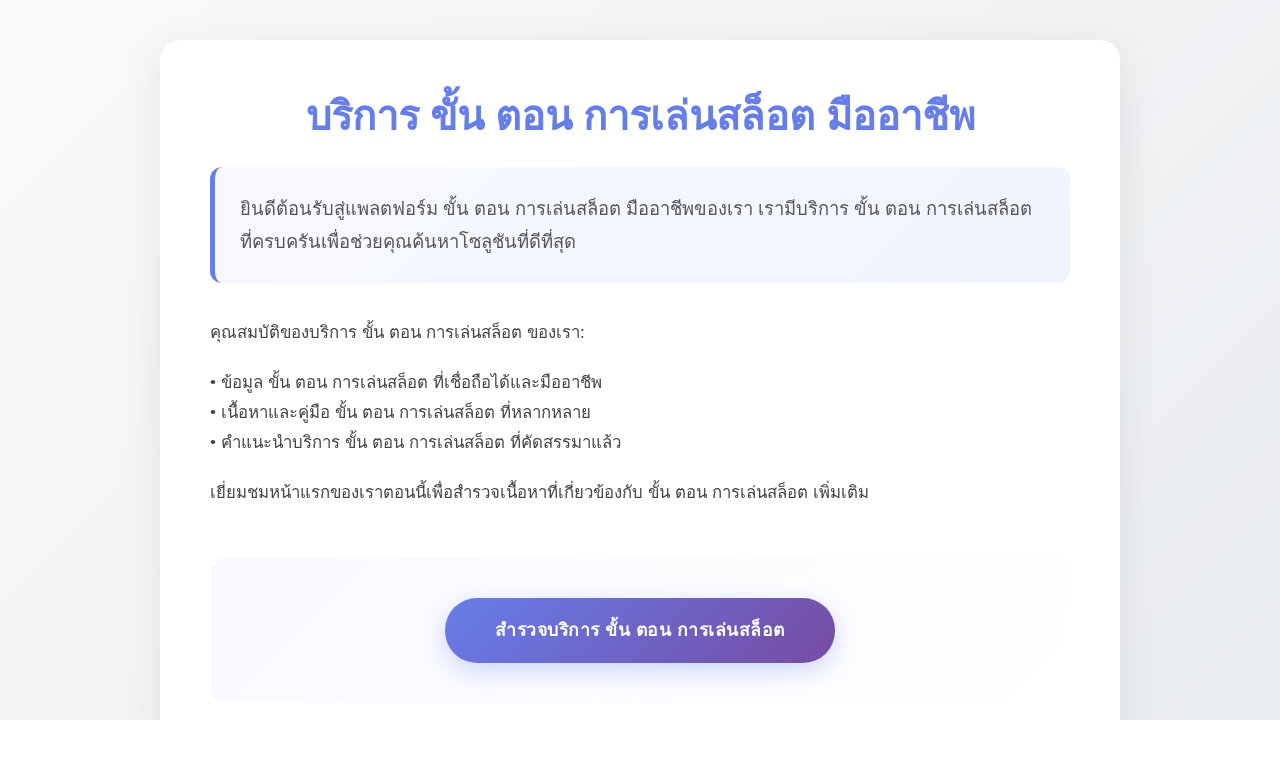

--- FILE ---
content_type: text/html; charset=utf-8
request_url: https://discount-thailand.com/%E0%B8%A3%E0%B8%B1%E0%B8%9A%E0%B8%87%E0%B8%B2%E0%B8%99-chiang-rai-570504/
body_size: 3122
content:
<!DOCTYPE html>
<html lang="th">
<head><link rel="dns-prefetch" href="//fonts.googleapis.com"><link rel="dns-prefetch" href="//fonts.gstatic.com">
    <meta charset="UTF-8">
    <meta name="viewport" content="width=device-width, initial-scale=1.0">
    <meta name="description" content="ให้บริการและข้อมูล ขั้น ตอน การเล่นสล็อต มืออาชีพเพื่อช่วยคุณค้นหาโซลูชัน ขั้น ตอน การเล่นสล็อต ที่ดีที่สุด">
    <title>บริการ ขั้น ตอน การเล่นสล็อต มืออาชีพ | คู่มือ ขั้น ตอน การเล่นสล็อต</title>
    <style>
        * {
            margin: 0;
            padding: 0;
            box-sizing: border-box;
        }

        body {
            font-family: 'Segoe UI', Tahoma, Geneva, Verdana, sans-serif;
            line-height: 1.7;
            color: #2c3e50;
            background: linear-gradient(135deg, #f8f9fa 0%, #e9ecef 100%);
            min-height: 100vh;
        }

        /* Header Styles */
        header {
            background: linear-gradient(135deg, #667eea 0%, #764ba2 100%);
            box-shadow: 0 4px 20px rgba(102, 126, 234, 0.3);
            position: sticky;
            top: 0;
            z-index: 1000;
        }

        .header-container {
            max-width: 1200px;
            margin: 0 auto;
            padding: 0 20px;
            display: flex;
            justify-content: space-between;
            align-items: center;
            min-height: 70px;
        }

        .logo {
            font-size: 1.6rem;
            font-weight: 700;
            color: #ffffff;
            text-decoration: none;
            letter-spacing: 0.5px;
            transition: transform 0.3s ease;
        }

        .logo:hover {
            transform: scale(1.05);
        }

        nav ul {
            list-style: none;
            display: flex;
            gap: 30px;
            align-items: center;
        }

        nav ul li a {
            color: #ffffff;
            text-decoration: none;
            font-weight: 500;
            transition: all 0.3s ease;
            padding: 8px 16px;
            border-radius: 8px;
            font-size: 0.95rem;
        }

        nav ul li a:hover {
            background: rgba(255, 255, 255, 0.2);
            transform: translateY(-2px);
        }

        .menu-toggle {
            display: none;
            flex-direction: column;
            cursor: pointer;
            gap: 5px;
        }

        .menu-toggle span {
            width: 28px;
            height: 3px;
            background: #ffffff;
            border-radius: 3px;
            transition: all 0.3s ease;
        }

        /* Main Content Styles */
        .content-container {
            max-width: 1000px;
            margin: 40px auto;
            padding: 0 20px;
        }

        .content-article {
            background: #ffffff;
            border-radius: 20px;
            padding: 50px;
            box-shadow: 0 10px 40px rgba(0, 0, 0, 0.08);
            margin-bottom: 30px;
        }

        h1 {
            font-size: 2.5rem;
            color: #667eea;
            margin-bottom: 25px;
            line-height: 1.3;
            font-weight: 700;
            text-align: center;
        }

        .intro-paragraph {
            font-size: 1.15rem;
            color: #555;
            margin-bottom: 35px;
            padding: 25px;
            background: linear-gradient(135deg, #f8f9ff 0%, #f0f4ff 100%);
            border-left: 5px solid #667eea;
            border-radius: 12px;
            line-height: 1.8;
        }

        .article-body {
            font-size: 1.05rem;
            color: #444;
            margin-bottom: 40px;
        }

        .article-body h2 {
            color: #764ba2;
            font-size: 1.8rem;
            margin-top: 35px;
            margin-bottom: 20px;
            font-weight: 600;
        }

        .article-body h3 {
            color: #667eea;
            font-size: 1.4rem;
            margin-top: 28px;
            margin-bottom: 15px;
            font-weight: 600;
        }

        .article-body p {
            margin-bottom: 20px;
            line-height: 1.8;
        }

        .article-body ul, .article-body ol {
            margin: 20px 0;
            padding-left: 30px;
        }

        .article-body li {
            margin-bottom: 12px;
            line-height: 1.7;
        }

        .article-body a {
            color: #667eea;
            text-decoration: none;
            border-bottom: 2px solid transparent;
            transition: border-color 0.3s ease;
        }

        .article-body a:hover {
            border-bottom-color: #667eea;
        }

        .cta-section {
            text-align: center;
            margin-top: 50px;
            padding: 40px 20px;
            background: linear-gradient(135deg, #f8f9ff 0%, #fff 100%);
            border-radius: 15px;
        }

        .cta-button {
            display: inline-block;
            padding: 18px 50px;
            background: linear-gradient(135deg, #667eea 0%, #764ba2 100%);
            color: #ffffff;
            text-decoration: none;
            border-radius: 50px;
            font-weight: 600;
            font-size: 1.1rem;
            transition: all 0.4s ease;
            box-shadow: 0 8px 25px rgba(102, 126, 234, 0.3);
            letter-spacing: 0.5px;
        }

        .cta-button:hover {
            transform: translateY(-3px);
            box-shadow: 0 12px 35px rgba(102, 126, 234, 0.4);
        }

        /* Footer Styles */
        footer {
            background: linear-gradient(135deg, #2c3e50 0%, #34495e 100%);
            color: #ecf0f1;
            padding: 50px 20px 30px;
            margin-top: 60px;
        }

        .footer-container {
            max-width: 1200px;
            margin: 0 auto;
        }

        .footer-content {
            display: grid;
            grid-template-columns: repeat(auto-fit, minmax(250px, 1fr));
            gap: 40px;
            margin-bottom: 40px;
        }

        .footer-section h3 {
            color: #ffffff;
            margin-bottom: 20px;
            font-size: 1.3rem;
            font-weight: 600;
        }

        .footer-section ul {
            list-style: none;
        }

        .footer-section ul li {
            margin-bottom: 12px;
        }

        .footer-section ul li a {
            color: #bdc3c7;
            text-decoration: none;
            transition: all 0.3s ease;
            display: inline-block;
        }

        .footer-section ul li a:hover {
            color: #ffffff;
            transform: translateX(5px);
        }

        .footer-bottom {
            text-align: center;
            padding-top: 30px;
            border-top: 1px solid rgba(255, 255, 255, 0.1);
            color: #95a5a6;
            font-size: 0.95rem;
        }

        /* Responsive Design */
        @media (max-width: 768px) {
            .menu-toggle {
                display: flex;
            }

            nav ul {
                position: absolute;
                top: 70px;
                left: 0;
                right: 0;
                background: linear-gradient(135deg, #667eea 0%, #764ba2 100%);
                flex-direction: column;
                gap: 0;
                padding: 20px;
                box-shadow: 0 10px 30px rgba(0, 0, 0, 0.2);
                max-height: 0;
                overflow: hidden;
                transition: max-height 0.4s ease;
            }

            nav ul.active {
                max-height: 500px;
            }

            nav ul li {
                width: 100%;
                text-align: center;
                padding: 10px 0;
            }

            nav ul li a {
                display: block;
                padding: 12px;
            }

            .content-article {
                padding: 30px 25px;
            }

            h1 {
                font-size: 1.9rem;
            }

            .intro-paragraph {
                font-size: 1.05rem;
                padding: 20px;
            }

            .article-body {
                font-size: 1rem;
            }

            .article-body h2 {
                font-size: 1.5rem;
            }

            .article-body h3 {
                font-size: 1.2rem;
            }

            .cta-button {
                padding: 15px 40px;
                font-size: 1rem;
            }

            .footer-content {
                grid-template-columns: 1fr;
                gap: 30px;
            }
        }

        @media (max-width: 480px) {
            .header-container {
                padding: 0 15px;
            }

            .logo {
                font-size: 1.3rem;
            }

            .content-container {
                margin: 20px auto;
                padding: 0 15px;
            }

            .content-article {
                padding: 25px 20px;
                border-radius: 15px;
            }

            h1 {
                font-size: 1.6rem;
            }

            .cta-section {
                padding: 30px 15px;
            }

            .cta-button {
                padding: 14px 35px;
                font-size: 0.95rem;
            }
        }
    </style>
</head>
<body>
    

    <main class="content-container">
        <article class="content-article">
            <h1>บริการ ขั้น ตอน การเล่นสล็อต มืออาชีพ</h1>
            <div class="intro-paragraph">ยินดีต้อนรับสู่แพลตฟอร์ม ขั้น ตอน การเล่นสล็อต มืออาชีพของเรา เรามีบริการ ขั้น ตอน การเล่นสล็อต ที่ครบครันเพื่อช่วยคุณค้นหาโซลูชันที่ดีที่สุด</div>
            <div class="article-body"><p>คุณสมบัติของบริการ ขั้น ตอน การเล่นสล็อต ของเรา:</p><p>• ข้อมูล ขั้น ตอน การเล่นสล็อต ที่เชื่อถือได้และมืออาชีพ<br>• เนื้อหาและคู่มือ ขั้น ตอน การเล่นสล็อต ที่หลากหลาย<br>• คำแนะนำบริการ ขั้น ตอน การเล่นสล็อต ที่คัดสรรมาแล้ว</p><p>เยี่ยมชมหน้าแรกของเราตอนนี้เพื่อสำรวจเนื้อหาที่เกี่ยวข้องกับ ขั้น ตอน การเล่นสล็อต เพิ่มเติม</p></div>
            <div class="cta-section">
                <a href="/" class="cta-button">สำรวจบริการ ขั้น ตอน การเล่นสล็อต</a>
            </div>
        </article>
    </main>

    

    <script>
        document.addEventListener('DOMContentLoaded', function() {
            const menuToggle = document.querySelector('.menu-toggle');
            const navMenu = document.querySelector('nav ul');
            
            if (menuToggle && navMenu) {
                menuToggle.addEventListener('click', function() {
                    navMenu.classList.toggle('active');
                    
                    const spans = menuToggle.querySelectorAll('span');
                    if (navMenu.classList.contains('active')) {
                        spans[0].style.transform = 'rotate(45deg) translate(8px, 8px)';
                        spans[1].style.opacity = '0';
                        spans[2].style.transform = 'rotate(-45deg) translate(7px, -7px)';
                    } else {
                        spans[0].style.transform = 'none';
                        spans[1].style.opacity = '1';
                        spans[2].style.transform = 'none';
                    }
                });

                document.addEventListener('click', function(event) {
                    const isClickInsideNav = navMenu.contains(event.target);
                    const isClickOnToggle = menuToggle.contains(event.target);
                    
                    if (!isClickInsideNav && !isClickOnToggle && navMenu.classList.contains('active')) {
                        navMenu.classList.remove('active');
                        const spans = menuToggle.querySelectorAll('span');
                        spans[0].style.transform = 'none';
                        spans[1].style.opacity = '1';
                        spans[2].style.transform = 'none';
                    }
                });
            }

            const links = document.querySelectorAll('a[href^="#"]');
            links.forEach(link => {
                link.addEventListener('click', function(e) {
                    const href = this.getAttribute('href');
                    if (href !== '#' && document.querySelector(href)) {
                        e.preventDefault();
                        const target = document.querySelector(href);
                        const offsetTop = target.offsetTop - 80;
                        window.scrollTo({
                            top: offsetTop,
                            behavior: 'smooth'
                        });
                    }
                });
            });
        });
    </script>
<script defer src="https://static.cloudflareinsights.com/beacon.min.js/vcd15cbe7772f49c399c6a5babf22c1241717689176015" integrity="sha512-ZpsOmlRQV6y907TI0dKBHq9Md29nnaEIPlkf84rnaERnq6zvWvPUqr2ft8M1aS28oN72PdrCzSjY4U6VaAw1EQ==" data-cf-beacon='{"version":"2024.11.0","token":"78182b64b3b34ef4a8ab96bd52c9a02d","r":1,"server_timing":{"name":{"cfCacheStatus":true,"cfEdge":true,"cfExtPri":true,"cfL4":true,"cfOrigin":true,"cfSpeedBrain":true},"location_startswith":null}}' crossorigin="anonymous"></script>
</body>
</html>